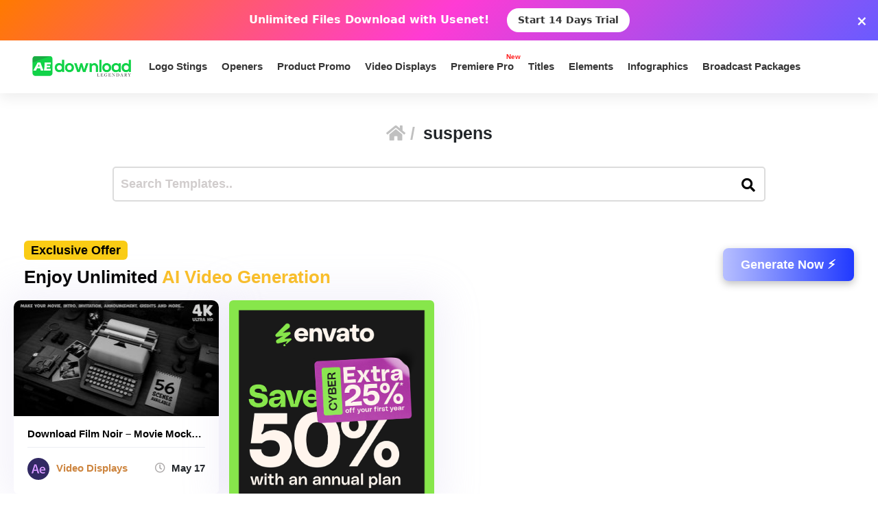

--- FILE ---
content_type: text/html; charset=utf-8
request_url: https://www.google.com/recaptcha/api2/aframe
body_size: 268
content:
<!DOCTYPE HTML><html><head><meta http-equiv="content-type" content="text/html; charset=UTF-8"></head><body><script nonce="3GYJWBSdZDomxcd4B1cvRA">/** Anti-fraud and anti-abuse applications only. See google.com/recaptcha */ try{var clients={'sodar':'https://pagead2.googlesyndication.com/pagead/sodar?'};window.addEventListener("message",function(a){try{if(a.source===window.parent){var b=JSON.parse(a.data);var c=clients[b['id']];if(c){var d=document.createElement('img');d.src=c+b['params']+'&rc='+(localStorage.getItem("rc::a")?sessionStorage.getItem("rc::b"):"");window.document.body.appendChild(d);sessionStorage.setItem("rc::e",parseInt(sessionStorage.getItem("rc::e")||0)+1);localStorage.setItem("rc::h",'1768798464042');}}}catch(b){}});window.parent.postMessage("_grecaptcha_ready", "*");}catch(b){}</script></body></html>